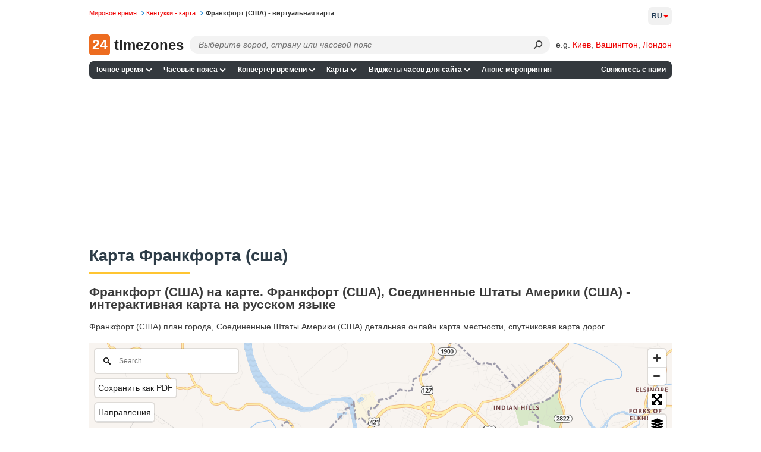

--- FILE ---
content_type: application/javascript
request_url: https://24timezones.com/t?callback=handleServerTime
body_size: -231
content:
handleServerTime(1768725954.386)